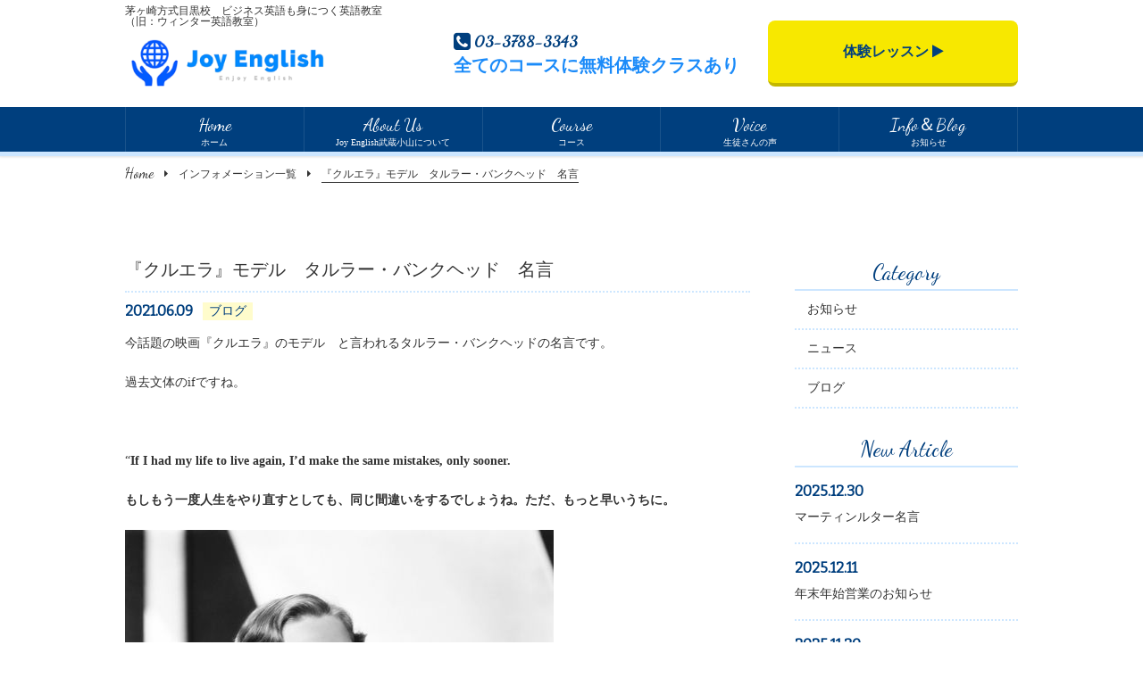

--- FILE ---
content_type: text/html; charset=UTF-8
request_url: https://joyenglish-musashikoyama.com/2021/06/09/%E3%80%8E%E3%82%AF%E3%83%AB%E3%82%A8%E3%83%A9%E3%80%8F%E3%83%A2%E3%83%87%E3%83%AB%E3%80%80%E3%82%BF%E3%83%AB%E3%83%A9%E3%83%BC%E3%83%BB%E3%83%90%E3%83%B3%E3%82%AF%E3%83%98%E3%83%83%E3%83%89%E3%80%80/
body_size: 7684
content:
<!DOCTYPE html>
<html dir="ltr" lang="ja">
<head>
<meta charset="UTF-8">
	<meta name="viewport" content="width=1040">
	<meta name="format-detection" content="telephone=no">


<title>Joy English</title>
<meta name="keywords" content="">
<meta name="description" content="">
<link rel="shortcut icon" href="https://joyenglish-musashikoyama.com/wp-content/themes/029/favicon.ico" type="image/x-icon" />
<link rel="stylesheet" href="https://joyenglish-musashikoyama.com/wp-content/themes/029/style.css" media="all">
<link href="https://fonts.googleapis.com/css?family=Bitter|Dancing+Script" rel="stylesheet">
<link rel="stylesheet" href="https://maxcdn.bootstrapcdn.com/font-awesome/4.7.0/css/font-awesome.min.css">
<!--[if lt IE 9]>
<script src="https://joyenglish-musashikoyama.com/wp-content/themes/029/js/html5.js"></script>
<script src="https://joyenglish-musashikoyama.com/wp-content/themes/029/js/css3-mediaqueries.js"></script>
<![endif]-->
<script src="https://joyenglish-musashikoyama.com/wp-content/themes/029/js/jquery.min.js"></script>
<!-- <script src="https://joyenglish-musashikoyama.com/wp-content/themes/029/js/jquery.arctext.js"></script> -->
<script src="https://joyenglish-musashikoyama.com/wp-content/themes/029/js/slick.min.js"></script>
<script src="https://joyenglish-musashikoyama.com/wp-content/themes/029/js/iscroll.js"></script>
<script src="https://joyenglish-musashikoyama.com/wp-content/themes/029/js/script.js"></script>

		<!-- All in One SEO 4.8.7 - aioseo.com -->
	<meta name="robots" content="max-image-preview:large" />
	<meta name="author" content="joyenglishmusashikoyama"/>
	<link rel="canonical" href="https://joyenglish-musashikoyama.com/2021/06/09/%e3%80%8e%e3%82%af%e3%83%ab%e3%82%a8%e3%83%a9%e3%80%8f%e3%83%a2%e3%83%87%e3%83%ab%e3%80%80%e3%82%bf%e3%83%ab%e3%83%a9%e3%83%bc%e3%83%bb%e3%83%90%e3%83%b3%e3%82%af%e3%83%98%e3%83%83%e3%83%89%e3%80%80/" />
	<meta name="generator" content="All in One SEO (AIOSEO) 4.8.7" />
		<meta property="og:locale" content="ja_JP" />
		<meta property="og:site_name" content="Joy English |" />
		<meta property="og:type" content="article" />
		<meta property="og:title" content="『クルエラ』モデル タルラー・バンクヘッド 名言 | Joy English" />
		<meta property="og:url" content="https://joyenglish-musashikoyama.com/2021/06/09/%e3%80%8e%e3%82%af%e3%83%ab%e3%82%a8%e3%83%a9%e3%80%8f%e3%83%a2%e3%83%87%e3%83%ab%e3%80%80%e3%82%bf%e3%83%ab%e3%83%a9%e3%83%bc%e3%83%bb%e3%83%90%e3%83%b3%e3%82%af%e3%83%98%e3%83%83%e3%83%89%e3%80%80/" />
		<meta property="article:published_time" content="2021-06-08T21:49:22+00:00" />
		<meta property="article:modified_time" content="2021-06-08T21:49:22+00:00" />
		<meta name="twitter:card" content="summary" />
		<meta name="twitter:title" content="『クルエラ』モデル タルラー・バンクヘッド 名言 | Joy English" />
		<script type="application/ld+json" class="aioseo-schema">
			{"@context":"https:\/\/schema.org","@graph":[{"@type":"Article","@id":"https:\/\/joyenglish-musashikoyama.com\/2021\/06\/09\/%e3%80%8e%e3%82%af%e3%83%ab%e3%82%a8%e3%83%a9%e3%80%8f%e3%83%a2%e3%83%87%e3%83%ab%e3%80%80%e3%82%bf%e3%83%ab%e3%83%a9%e3%83%bc%e3%83%bb%e3%83%90%e3%83%b3%e3%82%af%e3%83%98%e3%83%83%e3%83%89%e3%80%80\/#article","name":"\u300e\u30af\u30eb\u30a8\u30e9\u300f\u30e2\u30c7\u30eb \u30bf\u30eb\u30e9\u30fc\u30fb\u30d0\u30f3\u30af\u30d8\u30c3\u30c9 \u540d\u8a00 | Joy English","headline":"\u300e\u30af\u30eb\u30a8\u30e9\u300f\u30e2\u30c7\u30eb\u3000\u30bf\u30eb\u30e9\u30fc\u30fb\u30d0\u30f3\u30af\u30d8\u30c3\u30c9\u3000\u540d\u8a00","author":{"@id":"https:\/\/joyenglish-musashikoyama.com\/author\/joyenglishmusashikoyama\/#author"},"publisher":{"@id":"https:\/\/joyenglish-musashikoyama.com\/#organization"},"image":{"@type":"ImageObject","url":"https:\/\/joyenglish-musashikoyama.com\/wp-content\/uploads\/2021\/06\/4E70AE16-1C61-4B73-9E1C-D81466377465.jpeg","@id":"https:\/\/joyenglish-musashikoyama.com\/2021\/06\/09\/%e3%80%8e%e3%82%af%e3%83%ab%e3%82%a8%e3%83%a9%e3%80%8f%e3%83%a2%e3%83%87%e3%83%ab%e3%80%80%e3%82%bf%e3%83%ab%e3%83%a9%e3%83%bc%e3%83%bb%e3%83%90%e3%83%b3%e3%82%af%e3%83%98%e3%83%83%e3%83%89%e3%80%80\/#articleImage","width":480,"height":601},"datePublished":"2021-06-09T06:49:22+09:00","dateModified":"2021-06-09T06:49:22+09:00","inLanguage":"ja","mainEntityOfPage":{"@id":"https:\/\/joyenglish-musashikoyama.com\/2021\/06\/09\/%e3%80%8e%e3%82%af%e3%83%ab%e3%82%a8%e3%83%a9%e3%80%8f%e3%83%a2%e3%83%87%e3%83%ab%e3%80%80%e3%82%bf%e3%83%ab%e3%83%a9%e3%83%bc%e3%83%bb%e3%83%90%e3%83%b3%e3%82%af%e3%83%98%e3%83%83%e3%83%89%e3%80%80\/#webpage"},"isPartOf":{"@id":"https:\/\/joyenglish-musashikoyama.com\/2021\/06\/09\/%e3%80%8e%e3%82%af%e3%83%ab%e3%82%a8%e3%83%a9%e3%80%8f%e3%83%a2%e3%83%87%e3%83%ab%e3%80%80%e3%82%bf%e3%83%ab%e3%83%a9%e3%83%bc%e3%83%bb%e3%83%90%e3%83%b3%e3%82%af%e3%83%98%e3%83%83%e3%83%89%e3%80%80\/#webpage"},"articleSection":"\u30d6\u30ed\u30b0"},{"@type":"BreadcrumbList","@id":"https:\/\/joyenglish-musashikoyama.com\/2021\/06\/09\/%e3%80%8e%e3%82%af%e3%83%ab%e3%82%a8%e3%83%a9%e3%80%8f%e3%83%a2%e3%83%87%e3%83%ab%e3%80%80%e3%82%bf%e3%83%ab%e3%83%a9%e3%83%bc%e3%83%bb%e3%83%90%e3%83%b3%e3%82%af%e3%83%98%e3%83%83%e3%83%89%e3%80%80\/#breadcrumblist","itemListElement":[{"@type":"ListItem","@id":"https:\/\/joyenglish-musashikoyama.com#listItem","position":1,"name":"\u30db\u30fc\u30e0","item":"https:\/\/joyenglish-musashikoyama.com","nextItem":{"@type":"ListItem","@id":"https:\/\/joyenglish-musashikoyama.com\/category\/blog\/#listItem","name":"\u30d6\u30ed\u30b0"}},{"@type":"ListItem","@id":"https:\/\/joyenglish-musashikoyama.com\/category\/blog\/#listItem","position":2,"name":"\u30d6\u30ed\u30b0","item":"https:\/\/joyenglish-musashikoyama.com\/category\/blog\/","nextItem":{"@type":"ListItem","@id":"https:\/\/joyenglish-musashikoyama.com\/2021\/06\/09\/%e3%80%8e%e3%82%af%e3%83%ab%e3%82%a8%e3%83%a9%e3%80%8f%e3%83%a2%e3%83%87%e3%83%ab%e3%80%80%e3%82%bf%e3%83%ab%e3%83%a9%e3%83%bc%e3%83%bb%e3%83%90%e3%83%b3%e3%82%af%e3%83%98%e3%83%83%e3%83%89%e3%80%80\/#listItem","name":"\u300e\u30af\u30eb\u30a8\u30e9\u300f\u30e2\u30c7\u30eb\u3000\u30bf\u30eb\u30e9\u30fc\u30fb\u30d0\u30f3\u30af\u30d8\u30c3\u30c9\u3000\u540d\u8a00"},"previousItem":{"@type":"ListItem","@id":"https:\/\/joyenglish-musashikoyama.com#listItem","name":"\u30db\u30fc\u30e0"}},{"@type":"ListItem","@id":"https:\/\/joyenglish-musashikoyama.com\/2021\/06\/09\/%e3%80%8e%e3%82%af%e3%83%ab%e3%82%a8%e3%83%a9%e3%80%8f%e3%83%a2%e3%83%87%e3%83%ab%e3%80%80%e3%82%bf%e3%83%ab%e3%83%a9%e3%83%bc%e3%83%bb%e3%83%90%e3%83%b3%e3%82%af%e3%83%98%e3%83%83%e3%83%89%e3%80%80\/#listItem","position":3,"name":"\u300e\u30af\u30eb\u30a8\u30e9\u300f\u30e2\u30c7\u30eb\u3000\u30bf\u30eb\u30e9\u30fc\u30fb\u30d0\u30f3\u30af\u30d8\u30c3\u30c9\u3000\u540d\u8a00","previousItem":{"@type":"ListItem","@id":"https:\/\/joyenglish-musashikoyama.com\/category\/blog\/#listItem","name":"\u30d6\u30ed\u30b0"}}]},{"@type":"Organization","@id":"https:\/\/joyenglish-musashikoyama.com\/#organization","name":"Joy English","url":"https:\/\/joyenglish-musashikoyama.com\/"},{"@type":"Person","@id":"https:\/\/joyenglish-musashikoyama.com\/author\/joyenglishmusashikoyama\/#author","url":"https:\/\/joyenglish-musashikoyama.com\/author\/joyenglishmusashikoyama\/","name":"joyenglishmusashikoyama","image":{"@type":"ImageObject","@id":"https:\/\/joyenglish-musashikoyama.com\/2021\/06\/09\/%e3%80%8e%e3%82%af%e3%83%ab%e3%82%a8%e3%83%a9%e3%80%8f%e3%83%a2%e3%83%87%e3%83%ab%e3%80%80%e3%82%bf%e3%83%ab%e3%83%a9%e3%83%bc%e3%83%bb%e3%83%90%e3%83%b3%e3%82%af%e3%83%98%e3%83%83%e3%83%89%e3%80%80\/#authorImage","url":"https:\/\/secure.gravatar.com\/avatar\/036ceef9dc27bc3a0aceb70c838612b61298f78dd16ccabf561064252d1dfd03?s=96&d=mm&r=g","width":96,"height":96,"caption":"joyenglishmusashikoyama"}},{"@type":"WebPage","@id":"https:\/\/joyenglish-musashikoyama.com\/2021\/06\/09\/%e3%80%8e%e3%82%af%e3%83%ab%e3%82%a8%e3%83%a9%e3%80%8f%e3%83%a2%e3%83%87%e3%83%ab%e3%80%80%e3%82%bf%e3%83%ab%e3%83%a9%e3%83%bc%e3%83%bb%e3%83%90%e3%83%b3%e3%82%af%e3%83%98%e3%83%83%e3%83%89%e3%80%80\/#webpage","url":"https:\/\/joyenglish-musashikoyama.com\/2021\/06\/09\/%e3%80%8e%e3%82%af%e3%83%ab%e3%82%a8%e3%83%a9%e3%80%8f%e3%83%a2%e3%83%87%e3%83%ab%e3%80%80%e3%82%bf%e3%83%ab%e3%83%a9%e3%83%bc%e3%83%bb%e3%83%90%e3%83%b3%e3%82%af%e3%83%98%e3%83%83%e3%83%89%e3%80%80\/","name":"\u300e\u30af\u30eb\u30a8\u30e9\u300f\u30e2\u30c7\u30eb \u30bf\u30eb\u30e9\u30fc\u30fb\u30d0\u30f3\u30af\u30d8\u30c3\u30c9 \u540d\u8a00 | Joy English","inLanguage":"ja","isPartOf":{"@id":"https:\/\/joyenglish-musashikoyama.com\/#website"},"breadcrumb":{"@id":"https:\/\/joyenglish-musashikoyama.com\/2021\/06\/09\/%e3%80%8e%e3%82%af%e3%83%ab%e3%82%a8%e3%83%a9%e3%80%8f%e3%83%a2%e3%83%87%e3%83%ab%e3%80%80%e3%82%bf%e3%83%ab%e3%83%a9%e3%83%bc%e3%83%bb%e3%83%90%e3%83%b3%e3%82%af%e3%83%98%e3%83%83%e3%83%89%e3%80%80\/#breadcrumblist"},"author":{"@id":"https:\/\/joyenglish-musashikoyama.com\/author\/joyenglishmusashikoyama\/#author"},"creator":{"@id":"https:\/\/joyenglish-musashikoyama.com\/author\/joyenglishmusashikoyama\/#author"},"datePublished":"2021-06-09T06:49:22+09:00","dateModified":"2021-06-09T06:49:22+09:00"},{"@type":"WebSite","@id":"https:\/\/joyenglish-musashikoyama.com\/#website","url":"https:\/\/joyenglish-musashikoyama.com\/","name":"Joy English","inLanguage":"ja","publisher":{"@id":"https:\/\/joyenglish-musashikoyama.com\/#organization"}}]}
		</script>
		<!-- All in One SEO -->

<link rel="alternate" title="oEmbed (JSON)" type="application/json+oembed" href="https://joyenglish-musashikoyama.com/wp-json/oembed/1.0/embed?url=https%3A%2F%2Fjoyenglish-musashikoyama.com%2F2021%2F06%2F09%2F%25e3%2580%258e%25e3%2582%25af%25e3%2583%25ab%25e3%2582%25a8%25e3%2583%25a9%25e3%2580%258f%25e3%2583%25a2%25e3%2583%2587%25e3%2583%25ab%25e3%2580%2580%25e3%2582%25bf%25e3%2583%25ab%25e3%2583%25a9%25e3%2583%25bc%25e3%2583%25bb%25e3%2583%2590%25e3%2583%25b3%25e3%2582%25af%25e3%2583%2598%25e3%2583%2583%25e3%2583%2589%25e3%2580%2580%2F" />
<link rel="alternate" title="oEmbed (XML)" type="text/xml+oembed" href="https://joyenglish-musashikoyama.com/wp-json/oembed/1.0/embed?url=https%3A%2F%2Fjoyenglish-musashikoyama.com%2F2021%2F06%2F09%2F%25e3%2580%258e%25e3%2582%25af%25e3%2583%25ab%25e3%2582%25a8%25e3%2583%25a9%25e3%2580%258f%25e3%2583%25a2%25e3%2583%2587%25e3%2583%25ab%25e3%2580%2580%25e3%2582%25bf%25e3%2583%25ab%25e3%2583%25a9%25e3%2583%25bc%25e3%2583%25bb%25e3%2583%2590%25e3%2583%25b3%25e3%2582%25af%25e3%2583%2598%25e3%2583%2583%25e3%2583%2589%25e3%2580%2580%2F&#038;format=xml" />
<style id='wp-img-auto-sizes-contain-inline-css' type='text/css'>
img:is([sizes=auto i],[sizes^="auto," i]){contain-intrinsic-size:3000px 1500px}
/*# sourceURL=wp-img-auto-sizes-contain-inline-css */
</style>
<style id='wp-block-library-inline-css' type='text/css'>
:root{--wp-block-synced-color:#7a00df;--wp-block-synced-color--rgb:122,0,223;--wp-bound-block-color:var(--wp-block-synced-color);--wp-editor-canvas-background:#ddd;--wp-admin-theme-color:#007cba;--wp-admin-theme-color--rgb:0,124,186;--wp-admin-theme-color-darker-10:#006ba1;--wp-admin-theme-color-darker-10--rgb:0,107,160.5;--wp-admin-theme-color-darker-20:#005a87;--wp-admin-theme-color-darker-20--rgb:0,90,135;--wp-admin-border-width-focus:2px}@media (min-resolution:192dpi){:root{--wp-admin-border-width-focus:1.5px}}.wp-element-button{cursor:pointer}:root .has-very-light-gray-background-color{background-color:#eee}:root .has-very-dark-gray-background-color{background-color:#313131}:root .has-very-light-gray-color{color:#eee}:root .has-very-dark-gray-color{color:#313131}:root .has-vivid-green-cyan-to-vivid-cyan-blue-gradient-background{background:linear-gradient(135deg,#00d084,#0693e3)}:root .has-purple-crush-gradient-background{background:linear-gradient(135deg,#34e2e4,#4721fb 50%,#ab1dfe)}:root .has-hazy-dawn-gradient-background{background:linear-gradient(135deg,#faaca8,#dad0ec)}:root .has-subdued-olive-gradient-background{background:linear-gradient(135deg,#fafae1,#67a671)}:root .has-atomic-cream-gradient-background{background:linear-gradient(135deg,#fdd79a,#004a59)}:root .has-nightshade-gradient-background{background:linear-gradient(135deg,#330968,#31cdcf)}:root .has-midnight-gradient-background{background:linear-gradient(135deg,#020381,#2874fc)}:root{--wp--preset--font-size--normal:16px;--wp--preset--font-size--huge:42px}.has-regular-font-size{font-size:1em}.has-larger-font-size{font-size:2.625em}.has-normal-font-size{font-size:var(--wp--preset--font-size--normal)}.has-huge-font-size{font-size:var(--wp--preset--font-size--huge)}.has-text-align-center{text-align:center}.has-text-align-left{text-align:left}.has-text-align-right{text-align:right}.has-fit-text{white-space:nowrap!important}#end-resizable-editor-section{display:none}.aligncenter{clear:both}.items-justified-left{justify-content:flex-start}.items-justified-center{justify-content:center}.items-justified-right{justify-content:flex-end}.items-justified-space-between{justify-content:space-between}.screen-reader-text{border:0;clip-path:inset(50%);height:1px;margin:-1px;overflow:hidden;padding:0;position:absolute;width:1px;word-wrap:normal!important}.screen-reader-text:focus{background-color:#ddd;clip-path:none;color:#444;display:block;font-size:1em;height:auto;left:5px;line-height:normal;padding:15px 23px 14px;text-decoration:none;top:5px;width:auto;z-index:100000}html :where(.has-border-color){border-style:solid}html :where([style*=border-top-color]){border-top-style:solid}html :where([style*=border-right-color]){border-right-style:solid}html :where([style*=border-bottom-color]){border-bottom-style:solid}html :where([style*=border-left-color]){border-left-style:solid}html :where([style*=border-width]){border-style:solid}html :where([style*=border-top-width]){border-top-style:solid}html :where([style*=border-right-width]){border-right-style:solid}html :where([style*=border-bottom-width]){border-bottom-style:solid}html :where([style*=border-left-width]){border-left-style:solid}html :where(img[class*=wp-image-]){height:auto;max-width:100%}:where(figure){margin:0 0 1em}html :where(.is-position-sticky){--wp-admin--admin-bar--position-offset:var(--wp-admin--admin-bar--height,0px)}@media screen and (max-width:600px){html :where(.is-position-sticky){--wp-admin--admin-bar--position-offset:0px}}

/*# sourceURL=wp-block-library-inline-css */
</style><style id='global-styles-inline-css' type='text/css'>
:root{--wp--preset--aspect-ratio--square: 1;--wp--preset--aspect-ratio--4-3: 4/3;--wp--preset--aspect-ratio--3-4: 3/4;--wp--preset--aspect-ratio--3-2: 3/2;--wp--preset--aspect-ratio--2-3: 2/3;--wp--preset--aspect-ratio--16-9: 16/9;--wp--preset--aspect-ratio--9-16: 9/16;--wp--preset--color--black: #000000;--wp--preset--color--cyan-bluish-gray: #abb8c3;--wp--preset--color--white: #ffffff;--wp--preset--color--pale-pink: #f78da7;--wp--preset--color--vivid-red: #cf2e2e;--wp--preset--color--luminous-vivid-orange: #ff6900;--wp--preset--color--luminous-vivid-amber: #fcb900;--wp--preset--color--light-green-cyan: #7bdcb5;--wp--preset--color--vivid-green-cyan: #00d084;--wp--preset--color--pale-cyan-blue: #8ed1fc;--wp--preset--color--vivid-cyan-blue: #0693e3;--wp--preset--color--vivid-purple: #9b51e0;--wp--preset--gradient--vivid-cyan-blue-to-vivid-purple: linear-gradient(135deg,rgb(6,147,227) 0%,rgb(155,81,224) 100%);--wp--preset--gradient--light-green-cyan-to-vivid-green-cyan: linear-gradient(135deg,rgb(122,220,180) 0%,rgb(0,208,130) 100%);--wp--preset--gradient--luminous-vivid-amber-to-luminous-vivid-orange: linear-gradient(135deg,rgb(252,185,0) 0%,rgb(255,105,0) 100%);--wp--preset--gradient--luminous-vivid-orange-to-vivid-red: linear-gradient(135deg,rgb(255,105,0) 0%,rgb(207,46,46) 100%);--wp--preset--gradient--very-light-gray-to-cyan-bluish-gray: linear-gradient(135deg,rgb(238,238,238) 0%,rgb(169,184,195) 100%);--wp--preset--gradient--cool-to-warm-spectrum: linear-gradient(135deg,rgb(74,234,220) 0%,rgb(151,120,209) 20%,rgb(207,42,186) 40%,rgb(238,44,130) 60%,rgb(251,105,98) 80%,rgb(254,248,76) 100%);--wp--preset--gradient--blush-light-purple: linear-gradient(135deg,rgb(255,206,236) 0%,rgb(152,150,240) 100%);--wp--preset--gradient--blush-bordeaux: linear-gradient(135deg,rgb(254,205,165) 0%,rgb(254,45,45) 50%,rgb(107,0,62) 100%);--wp--preset--gradient--luminous-dusk: linear-gradient(135deg,rgb(255,203,112) 0%,rgb(199,81,192) 50%,rgb(65,88,208) 100%);--wp--preset--gradient--pale-ocean: linear-gradient(135deg,rgb(255,245,203) 0%,rgb(182,227,212) 50%,rgb(51,167,181) 100%);--wp--preset--gradient--electric-grass: linear-gradient(135deg,rgb(202,248,128) 0%,rgb(113,206,126) 100%);--wp--preset--gradient--midnight: linear-gradient(135deg,rgb(2,3,129) 0%,rgb(40,116,252) 100%);--wp--preset--font-size--small: 13px;--wp--preset--font-size--medium: 20px;--wp--preset--font-size--large: 36px;--wp--preset--font-size--x-large: 42px;--wp--preset--spacing--20: 0.44rem;--wp--preset--spacing--30: 0.67rem;--wp--preset--spacing--40: 1rem;--wp--preset--spacing--50: 1.5rem;--wp--preset--spacing--60: 2.25rem;--wp--preset--spacing--70: 3.38rem;--wp--preset--spacing--80: 5.06rem;--wp--preset--shadow--natural: 6px 6px 9px rgba(0, 0, 0, 0.2);--wp--preset--shadow--deep: 12px 12px 50px rgba(0, 0, 0, 0.4);--wp--preset--shadow--sharp: 6px 6px 0px rgba(0, 0, 0, 0.2);--wp--preset--shadow--outlined: 6px 6px 0px -3px rgb(255, 255, 255), 6px 6px rgb(0, 0, 0);--wp--preset--shadow--crisp: 6px 6px 0px rgb(0, 0, 0);}:where(.is-layout-flex){gap: 0.5em;}:where(.is-layout-grid){gap: 0.5em;}body .is-layout-flex{display: flex;}.is-layout-flex{flex-wrap: wrap;align-items: center;}.is-layout-flex > :is(*, div){margin: 0;}body .is-layout-grid{display: grid;}.is-layout-grid > :is(*, div){margin: 0;}:where(.wp-block-columns.is-layout-flex){gap: 2em;}:where(.wp-block-columns.is-layout-grid){gap: 2em;}:where(.wp-block-post-template.is-layout-flex){gap: 1.25em;}:where(.wp-block-post-template.is-layout-grid){gap: 1.25em;}.has-black-color{color: var(--wp--preset--color--black) !important;}.has-cyan-bluish-gray-color{color: var(--wp--preset--color--cyan-bluish-gray) !important;}.has-white-color{color: var(--wp--preset--color--white) !important;}.has-pale-pink-color{color: var(--wp--preset--color--pale-pink) !important;}.has-vivid-red-color{color: var(--wp--preset--color--vivid-red) !important;}.has-luminous-vivid-orange-color{color: var(--wp--preset--color--luminous-vivid-orange) !important;}.has-luminous-vivid-amber-color{color: var(--wp--preset--color--luminous-vivid-amber) !important;}.has-light-green-cyan-color{color: var(--wp--preset--color--light-green-cyan) !important;}.has-vivid-green-cyan-color{color: var(--wp--preset--color--vivid-green-cyan) !important;}.has-pale-cyan-blue-color{color: var(--wp--preset--color--pale-cyan-blue) !important;}.has-vivid-cyan-blue-color{color: var(--wp--preset--color--vivid-cyan-blue) !important;}.has-vivid-purple-color{color: var(--wp--preset--color--vivid-purple) !important;}.has-black-background-color{background-color: var(--wp--preset--color--black) !important;}.has-cyan-bluish-gray-background-color{background-color: var(--wp--preset--color--cyan-bluish-gray) !important;}.has-white-background-color{background-color: var(--wp--preset--color--white) !important;}.has-pale-pink-background-color{background-color: var(--wp--preset--color--pale-pink) !important;}.has-vivid-red-background-color{background-color: var(--wp--preset--color--vivid-red) !important;}.has-luminous-vivid-orange-background-color{background-color: var(--wp--preset--color--luminous-vivid-orange) !important;}.has-luminous-vivid-amber-background-color{background-color: var(--wp--preset--color--luminous-vivid-amber) !important;}.has-light-green-cyan-background-color{background-color: var(--wp--preset--color--light-green-cyan) !important;}.has-vivid-green-cyan-background-color{background-color: var(--wp--preset--color--vivid-green-cyan) !important;}.has-pale-cyan-blue-background-color{background-color: var(--wp--preset--color--pale-cyan-blue) !important;}.has-vivid-cyan-blue-background-color{background-color: var(--wp--preset--color--vivid-cyan-blue) !important;}.has-vivid-purple-background-color{background-color: var(--wp--preset--color--vivid-purple) !important;}.has-black-border-color{border-color: var(--wp--preset--color--black) !important;}.has-cyan-bluish-gray-border-color{border-color: var(--wp--preset--color--cyan-bluish-gray) !important;}.has-white-border-color{border-color: var(--wp--preset--color--white) !important;}.has-pale-pink-border-color{border-color: var(--wp--preset--color--pale-pink) !important;}.has-vivid-red-border-color{border-color: var(--wp--preset--color--vivid-red) !important;}.has-luminous-vivid-orange-border-color{border-color: var(--wp--preset--color--luminous-vivid-orange) !important;}.has-luminous-vivid-amber-border-color{border-color: var(--wp--preset--color--luminous-vivid-amber) !important;}.has-light-green-cyan-border-color{border-color: var(--wp--preset--color--light-green-cyan) !important;}.has-vivid-green-cyan-border-color{border-color: var(--wp--preset--color--vivid-green-cyan) !important;}.has-pale-cyan-blue-border-color{border-color: var(--wp--preset--color--pale-cyan-blue) !important;}.has-vivid-cyan-blue-border-color{border-color: var(--wp--preset--color--vivid-cyan-blue) !important;}.has-vivid-purple-border-color{border-color: var(--wp--preset--color--vivid-purple) !important;}.has-vivid-cyan-blue-to-vivid-purple-gradient-background{background: var(--wp--preset--gradient--vivid-cyan-blue-to-vivid-purple) !important;}.has-light-green-cyan-to-vivid-green-cyan-gradient-background{background: var(--wp--preset--gradient--light-green-cyan-to-vivid-green-cyan) !important;}.has-luminous-vivid-amber-to-luminous-vivid-orange-gradient-background{background: var(--wp--preset--gradient--luminous-vivid-amber-to-luminous-vivid-orange) !important;}.has-luminous-vivid-orange-to-vivid-red-gradient-background{background: var(--wp--preset--gradient--luminous-vivid-orange-to-vivid-red) !important;}.has-very-light-gray-to-cyan-bluish-gray-gradient-background{background: var(--wp--preset--gradient--very-light-gray-to-cyan-bluish-gray) !important;}.has-cool-to-warm-spectrum-gradient-background{background: var(--wp--preset--gradient--cool-to-warm-spectrum) !important;}.has-blush-light-purple-gradient-background{background: var(--wp--preset--gradient--blush-light-purple) !important;}.has-blush-bordeaux-gradient-background{background: var(--wp--preset--gradient--blush-bordeaux) !important;}.has-luminous-dusk-gradient-background{background: var(--wp--preset--gradient--luminous-dusk) !important;}.has-pale-ocean-gradient-background{background: var(--wp--preset--gradient--pale-ocean) !important;}.has-electric-grass-gradient-background{background: var(--wp--preset--gradient--electric-grass) !important;}.has-midnight-gradient-background{background: var(--wp--preset--gradient--midnight) !important;}.has-small-font-size{font-size: var(--wp--preset--font-size--small) !important;}.has-medium-font-size{font-size: var(--wp--preset--font-size--medium) !important;}.has-large-font-size{font-size: var(--wp--preset--font-size--large) !important;}.has-x-large-font-size{font-size: var(--wp--preset--font-size--x-large) !important;}
/*# sourceURL=global-styles-inline-css */
</style>

<style id='classic-theme-styles-inline-css' type='text/css'>
/*! This file is auto-generated */
.wp-block-button__link{color:#fff;background-color:#32373c;border-radius:9999px;box-shadow:none;text-decoration:none;padding:calc(.667em + 2px) calc(1.333em + 2px);font-size:1.125em}.wp-block-file__button{background:#32373c;color:#fff;text-decoration:none}
/*# sourceURL=/wp-includes/css/classic-themes.min.css */
</style>
<link rel='stylesheet' id='wp-pagenavi-css' href='https://joyenglish-musashikoyama.com/wp-content/plugins/wp-pagenavi/pagenavi-css.css?ver=2.70' type='text/css' media='all' />
<link rel="https://api.w.org/" href="https://joyenglish-musashikoyama.com/wp-json/" /><link rel="alternate" title="JSON" type="application/json" href="https://joyenglish-musashikoyama.com/wp-json/wp/v2/posts/6378" /><style type="text/css">.recentcomments a{display:inline !important;padding:0 !important;margin:0 !important;}</style></head>
<body>

<header class="">
	<section class="head pc">
		<article class="f_box f_h_end f_center">
			<div class="guide f_box f_column">
				<p class="tel gf f_box f_center"><i class="fa fa-phone-square" aria-hidden="true"></i> 03-3788-3343</p>
				<p style="color:#1B8BF9; font-size:1.4em;"><b>全てのコースに無料体験クラスあり</b></p>
			</div>
			<div class="logo f_box f_center">
				<a href="https://joyenglish-musashikoyama.com/">
				<h1>茅ヶ崎方式目黒校　ビジネス英語も身につく英語教室<br>（旧：ウィンター英語教室）</h1>
				<img src="https://joyenglish-musashikoyama.com/wp-content/themes/029/img/common/logo_header.png" alt="Joy English"/>
				</a>
				<!-- SP用のロゴ 別途あり -->
			</div>
			<div><a href="https://joyenglish-musashikoyama.com/contact/" class="btn main header">
				体験レッスン <i class="fa fa-play" aria-hidden="true"></i>
			</a></div>
		</article>
	</section>
	<section class="navigation ">
		<nav class="menu">
			<ul class="f_box ">
				<li><a href="https://joyenglish-musashikoyama.com/" class=" f_cc f_column"><span class="gf">Home<br></span>ホーム</a></li>
				<li><a href="https://joyenglish-musashikoyama.com/about/" class=" f_cc f_column"><span class="gf">About Us<br></span>Joy English武蔵小山について</a></li>
				<li><a href="https://joyenglish-musashikoyama.com/course/" class=" f_cc f_column"><span class="gf">Course<br></span>コース</a></li>
				<li><a href="https://joyenglish-musashikoyama.com/voice/" class=" f_cc f_column"><span class="gf">Voice<br></span>生徒さんの声</a></li>
				<li><a href="https://joyenglish-musashikoyama.com/blog/" class=" f_cc f_column"><span class="gf">Info＆Blog<br></span>お知らせ</a></li>
			</ul>
		</nav>
	</section>
	<section class="sp navi">
		<nav>
			<div class="f_box f_h_sb f_center">
				<!-- SP header用のロゴ -->
				<h1 id="logo">
					<a href="https://joyenglish-musashikoyama.com/">
						<img src="https://joyenglish-musashikoyama.com/wp-content/themes/029/img/common/logo_sp.png" alt="Joy English"/>
					</a>
				</h1>
				<a href="tel:03-3788-3343" class="tel f_cc"><i class="fa fa-phone" aria-hidden="true"></i></a>
				<a href="https://joyenglish-musashikoyama.com/contact/" class="contact">
<br>体験レッスン
				</a>
			</div>
		</nav>
	</section>
</header>
<main><nav id="bread" class="gf">
	<ol class="f_box f_baseline f_h_start f_wrap">
		<li class="f_box"><a href="https://joyenglish-musashikoyama.com/" class="gf">Home</a></li>
		<li><a href="https://joyenglish-musashikoyama.com/blog/">インフォメーション一覧</a></li>
		<li>『クルエラ』モデル　タルラー・バンクヘッド　名言</li>
	</ol>
</nav>
<section id="post" class="single">
	<article class="f_box f_h_sb f_wrap">
		<div class="col w70 scroll" data-type="up">

			<h2 class="blog">『クルエラ』モデル　タルラー・バンクヘッド　名言</h2>
			<p class="f_box f_center">
				<span class="date gf">2021.06.09</span>&nbsp;<span class="category">ブログ</span>
			</p>
			<div class="content">
						今話題の映画『クルエラ』のモデル　と言われるタルラー・バンクヘッドの名言です。<br />
<br />
過去文体のifですね。<br />
<br />
&nbsp;<br />
<br />
“<strong>If I had my life to live again, I’d make the same mistakes, only sooner.</strong><br />
<br />
<strong>もしもう一度人生をやり直すとしても、同じ間違いをするでしょうね。ただ、もっと早いうちに。</strong><br />
<br />
<img class="alignnone size-full wp-image-6379" src="https://joyenglish-musashikoyama.com/wp-content/uploads/2021/06/4E70AE16-1C61-4B73-9E1C-D81466377465.jpeg" alt="" width="480" height="601" /> <img class="alignnone size-full wp-image-6380" src="https://joyenglish-musashikoyama.com/wp-content/uploads/2021/06/F07D61BD-C41B-432B-A8B2-30A35B019476.jpeg" alt="" width="480" height="658" /> <img class="alignnone size-full wp-image-6381" src="https://joyenglish-musashikoyama.com/wp-content/uploads/2021/06/E71C9EA4-DCCD-445D-9FAA-A81AE3457B7B.jpeg" alt="" width="640" height="641" /><br />
<br />
&nbsp;<br />
<br />
武蔵小山　英語教室　Joy English<br />
<br />
マンツーマン、プライベートレッスン可			</div>

			<div class="single_paging f_box f_h_sb">
							</div>
			<div class="blank"></div>
			<div class="f_box f_h_center">
				<a href="https://joyenglish-musashikoyama.com/blog/" class="btn main blog back"><i class="fa fa-play" aria-hidden="true"></i> インフォメーション一覧へ戻る</a>
			</div>
		</div>
		<div class="side col w25 scroll" data-type="up">
			<div id="category">
				<h3 class="gf">Category</h3>
<ul>


<li><a href="https://joyenglish-musashikoyama.com/category/news/oshirase/">お知らせ</a></li>
<li><a href="https://joyenglish-musashikoyama.com/category/news/">ニュース</a></li>
<li><a href="https://joyenglish-musashikoyama.com/category/blog/">ブログ</a></li>
</ul>			</div>
			<div id="recent">
				<h3 class="gf">New Article</h3>
<ul>
		<li>
		<a href="https://joyenglish-musashikoyama.com/2025/12/30/%e3%83%9e%e3%83%bc%e3%83%86%e3%82%a3%e3%83%b3%e3%83%ab%e3%82%bf%e3%83%bc%e5%90%8d%e8%a8%80/" class="f_box f_h_start f_start">
			<div>
			<p><span  class="date">2025.12.30</span></p>
			<p>マーティンルター名言</p>
			</div>
		</a>
	</li>
		<li>
		<a href="https://joyenglish-musashikoyama.com/2025/12/11/%e5%b9%b4%e6%9c%ab%e5%b9%b4%e5%a7%8b%e5%96%b6%e6%a5%ad%e3%81%ae%e3%81%8a%e7%9f%a5%e3%82%89%e3%81%9b/" class="f_box f_h_start f_start">
			<div>
			<p><span  class="date">2025.12.11</span></p>
			<p>年末年始営業のお知らせ</p>
			</div>
		</a>
	</li>
		<li>
		<a href="https://joyenglish-musashikoyama.com/2025/11/30/%e3%82%a2%e3%83%95%e3%82%bf%e3%83%bc%e3%82%b6%e3%83%8f%e3%83%b3%e3%83%88%e3%80%80%e5%90%8d%e8%a8%80/" class="f_box f_h_start f_start">
			<div>
			<p><span  class="date">2025.11.30</span></p>
			<p>アフターザハント　名言</p>
			</div>
		</a>
	</li>
		</ul>
<p class="tr"><a href="https://joyenglish-musashikoyama.com/blog/">インフォメーション一覧へ &gt;</a></p>			</div>
		</div>
	</article>
</section>
</main>
<a href="#toTop" class="toTop"><img src="https://joyenglish-musashikoyama.com/wp-content/themes/029/img/common/to_top.png"  alt="Joy English"/></a>
<section id="cta">
<article class="cta">
	<h2 class="min col w65  ma">体験レッスンの<br class="sp">お問い合わせ</h2>
	<div class=" col w65 ma f_box f_res">
		<div class=" tel">
			<a href="tel:03-3788-3343">
				<h3 class="gf">
					<i class="fa fa-phone-square" aria-hidden="true"></i> 03-3788-3343
				</h3>
			</a>
		</div>
		<div>
			<a href="https://joyenglish-musashikoyama.com/contact/" class=" btn main cta">体験レッスン <i class="fa fa-play" aria-hidden="true"></i></a>
		</div>
	</div>
</article></section>
<footer>
	<section class="menu np">
		<article>
			<nav class="menu f_box f_h_center f_wrap">
				<div>
					<a href="https://joyenglish-musashikoyama.com/" class="gf"><i class="fa fa-play" aria-hidden="true"></i>Home</a>
				</div>
				<div>
					<a href="https://joyenglish-musashikoyama.com/about/" class="gf"><i class="fa fa-play" aria-hidden="true"></i>About us</a>
				</div>
				<div>
					<a href="https://joyenglish-musashikoyama.com/course/" class="gf"><i class="fa fa-play" aria-hidden="true"></i>Course</a>
				</div>
				<div>
					<a href="https://joyenglish-musashikoyama.com/voice/" class="gf"><i class="fa fa-play" aria-hidden="true"></i>Voice</a>
				</div>
				<div>
					<a href="https://joyenglish-musashikoyama.com/blog/" class="gf"><i class="fa fa-play" aria-hidden="true"></i>Info&Blog</a>
				</div>
			</nav>
		</article>
	</section>
	<section class="np">
		<article class="f_box f_res f_end">
			<div class="tl">
				<h2 class="logo gf"><img src="https://joyenglish-musashikoyama.com/wp-content/themes/029/img/common/logo_footer.png" alt="Joy English"/></h2>
				<div class="social">
					<a href="https://mobile.twitter.com/JMusashikoyama" target="blank" class="f_cc"><i class="fa fa-twitter" aria-hidden="true"></i></a>
				</div>
			</div>
			<div class="social f_box f_h_sb f_end order_top">
			</div>
			<img src="https://joyenglish-musashikoyama.com/wp-content/themes/029/img/relo.jpg" alt="Reloclub" style="max-width:220px;">
		</article>
	<p class="copy">&copy; Joy English（ジョイ イングリッシュ）武蔵小山</p>
	</section>
</footer>
<script type="speculationrules">
{"prefetch":[{"source":"document","where":{"and":[{"href_matches":"/*"},{"not":{"href_matches":["/wp-*.php","/wp-admin/*","/wp-content/uploads/*","/wp-content/*","/wp-content/plugins/*","/wp-content/themes/029/*","/*\\?(.+)"]}},{"not":{"selector_matches":"a[rel~=\"nofollow\"]"}},{"not":{"selector_matches":".no-prefetch, .no-prefetch a"}}]},"eagerness":"conservative"}]}
</script>
</body>
</html>

--- FILE ---
content_type: text/css
request_url: https://joyenglish-musashikoyama.com/wp-content/themes/029/style.css
body_size: 8029
content:
@charset "utf-8";
/*
Theme Name:Joy English
Theme URI: http://wordpress.org/
Description:【022】英会話スクール
Author:Joy English
Version: 1.0
License: GNU General Public License
License URI: license.txt
Tags:school
*/
@import url("css/sanitize.css");
@import url("css/hamburgers.css");
@import url("css/slick.css");
:root {
	font-size:62.5%;
	color:#333333;
	background:#ffffff;
}
* {
	margin:0;
	padding: 0;
	outline:none;
	-webkit-tap-highlight-color: rgba(255,255,255,0.5);
}
html,body{
	font-size: 14px;
	font-size: 1.4rem;
	width: 100%;
	overflow-x:hidden;
}
@media screen and (max-width:767px){
	html,body{
		font-size: 14px;
		font-size: 1.4rem;
	}
}
body {
	font-family: 'メイリオ', 'Meiryo', '游ゴシック体', 'Yu Gothic',  'ヒラギノ角ゴシック Pro', 'Hiragino Kaku Gothic Pro',  'Osaka', 'ＭＳ Ｐゴシック', 'MS PGothic', 'sans-serif';
	line-height: 160%;
}
.min {
	font-family:"Times New Roman", "游明朝", YuMincho, "ヒラギノ明朝 ProN W3", "Hiragino Mincho ProN", "HG明朝E", "ＭＳ Ｐ明朝", "ＭＳ 明朝", serif;
}
.gf {
	letter-spacing:0em;
	font-family: 'Dancing Script', 'cursive',"Times Roman", "Times New Roman", "游明朝", YuMincho, "ヒラギノ明朝 ProN W3","Hiragino Mincho ProN";
}
/*****************************************************************************
common
*****************************************************************************/
.none {
	display:none;
}
a {
	text-decoration: none;
	color:inherit;
	cursor:pointer;
}
figure {
	margin:0;
}
li {
	list-style: none;
}
h1,h2,h3{
	position:relative;
	text-align:center;
	font-weight:normal;
	line-height:150%;
	margin:0;
	word-break:break-all;
}
hr {
	border:none;
	border-top:2px solid #cce6ff;
	margin-bottom:2em;
}
button {
}
address {
	font-style:normal;
	line-height:160%;
	padding:1.5em 0;
	text-align:left;
	margin:0 auto;
}

.col {
	height:auto;
}
.bold {
	font-weight: bold;
}
.tc {
	text-align:center;
}
.tl {
	text-align:left;
}
.tr {
	text-align:right;
}
.ib {
	display:inline-block;
}
.f_cc {
	display:-webkit-box;
	display:-ms-flexbox;
	display: -webkit-flex;
	display:flex;
	-webkit-box-pack: justify;
	-ms-flex-pack: justify;
	-webkit-justify-content: center;
	justify-content: center;
	-webkit-align-items: center;
	-ms-flex-align: center;
	align-items: center;
}
.nowrap {
	white-space:nowrap;
}
.none {
	display:none;
}
.lh100 {
	line-height:100%;
}
.mr1 {
	margin-right:1em;
}
.mr2 {
	margin-right:2em;
}
.mb1 {
	margin-bottom:1em;
}
.mt1 {
	margin-top:1em;
}
.ma {
	margin-left:auto;
	margin-right:auto;
}
.pa1 {
	padding:0 1em 1em 1em;
}
.rad {
	border-radius:0.3em;
}
.z1 {
	z-index:1;
}
span.tri {
	display:block;
	-webkit-transform:scale(0.6) rotate(90deg);
			transform:scale(0.6) rotate(90deg);
}
/*****************************************************************************
button gimic
*****************************************************************************/
.btn {
	position:relative;
	display:block;
	text-align:center;
	-webkit-transition:all 0.1s ease;
	-ms-transition:all 0.1s ease;
			transition:all 0.1s ease;
	color:#003f7e;
}
.btn.kv {
	color:#222222;
	background: #ffffff;
}
.btn.main {
	margin-top:3em;
	padding:1em;
	background-color: #f2f9ff;
	border-bottom: 4px solid #cce6ff;
}
.btn.main.l {
	margin-top:2em;
}

.btn.main:hover, a.btn.main.opp:hover {
}
.btn.main:hover:after, a.btn.main.opp:hover:after {
	color:#ffffff;
}
.btn.top.header {
	background: #222222;
}
.btn.main img {
	width:1.2em;
}
.btn.main.back i{
	-webkit-transform:scaleX(-1);
			transform:scaleX(-1);
}
.btn.main.header, .btn.main.cta {
	font-size:16px;
	font-size:1.6rem;
	width:280px;
	border-radius: 0.5em;
	font-weight:bold;
	color:#003f7e;
	background:#f7e800;
	border-bottom:4px solid #c3b700;
	margin:0;
}
.btn.main.header {
	padding:1.5em 1em;
	min-width:245px;
	margin:0 0 0 2em;
}
.btn.main.contact {
	min-width:100px;
	max-width:300px;
	width:100%;
	margin:0 0.2em;
}
p+a {
	margin-top:2em;
}
.toTop {
	position:fixed;
	width:80px;
	height:80px;
	z-index:99;
	display:none;
	text-align:center;
}
.toTop {
	right:4em;
	bottom:5em;
}
.toTop	img {
	width:inherit;
}
@media screen and (min-width:768px) {
}
@media screen and (max-width:767px){
	.toTop {
		right:1em;
		width:60px;
		height:60px;
	}
	.btn.main  {
		width:100%;
	}
	.btn.main.single {
		width:140px;
	}
	.btn.main.header {
		text-align:left;
		background:none;
		margin:0 0 1.5em 0;
		padding: 1.2em 1em 1em 1.5em;
	}
	.btn.main.cta {
		width:100%;
		border-radius: 0em;
	}
}

/*****************************************************************************
	Header
*****************************************************************************/
header {
	width:100%;
	background:rgba(255,255,255,0.9);
	position:fixed;
	z-index:10;
	box-shadow: 0 4px 4px 1px rgba(10,10,10,0.2);
}
header.home {
}
header h1 {
	line-height:100%;
	margin:0 auto;
}
header h1 {
	white-space:nowrap;
	font-size: 12px;
	font-size: 1.2rem;
	text-align:left;
}
header h1 span{
	font-size: 0.4em;
	line-height:0;
}
.navigation {
	padding:0;
	position:relative;
	z-index:10;
}
@media screen and (max-width:767px) {
	header {
		padding:0;
		width:100%;
		z-index:100;
	}
	header h1 {
		font-size: 10px;
		font-size: 1.0rem;
	}
	header .navi .tel {
		width:60px;
		min-width:60px;
		height:60px;
		right:105px;
		padding:5px;
		position:absolute;
		top:0;
		background:#cce6ff;
		border-bottom: 5px solid #9fc0df;
	}
	header .tel i {
		font-size:24px;
		font-size:2.4rem;
		transform:rotate(10deg);
		color:#003f7e;
	}
	header .navi .contact {
		font-size12px;
		font-size:1.2rem;
		width:105px;
		min-width:105px;
		height:60px;
		position:absolute;
		top:0;
		right:0px;
		text-align:center;
		line-height:130%;
		padding:0.5em 0 0 0;
		color:#003f7e;
		font-weight:bold;
		background: #f7e800;
		border-bottom: 5px solid #c3b700;
	}
	header .toggle {
		width:60px;
		height:60px;
	}
	header section , header section article {
		height:100%;
		padding:0;
	}
	header .sp.navi {
		width:100%;
		position:fixed;
		top:0;
		left:0;
		z-index:100;
		background:#ffffff;
		height:60px;
		padding:0 0 0 0.5em;
		box-shadow:0px 1px 1px 1px rgba(30,30,30,0.2);
	}
	header #logo {
		margin:0;
		padding-top:0.5em;
	}
	header .sp.navi img {
		max-height:50px;
		max-width:150px;
	}
	header .navigation {
		color:#ffffff;
		width:100%;
		position:fixed;
		top:60px;
		left:0;
		z-index:1;
		height:50px;
		webkit-transition: all 0.3s ease;
		    transition: all 0.3s ease;
		background:#003f7e;
		box-shadow:0 3px 0 2px #cce6ff;
	}
}
@media screen and (min-width:768px) {
	header {
		min-width:768px;
	}
	header {
		min-height:40px;
	}
	header.home {
		box-shadow: 0 5px 5px 5px rgba(255,255,255,0.9);
	}
	header .head {
		padding:0;
		height:120px;
		-webkit-transition: all 0.5s ease-in-out;
		transition: all 0.5s ease-in-out;
	}
	header .head.active {
		height:0;
	}
	header .head article {
		height:inherit;
	}
	header .head.active article {
		opacity:0;
		-webkit-transition: all 0.3s ease-in-out;
		transition: all 0.3s ease-in-out;
	}
	header .head .logo {
		position:absolute;
		top:0;
		left:0;
		height:auto;
		z-index:0;
	}
	header .head .logo {
		height:100%;
	}
	header .head .logo img {
		max-height:70px;
		max-width:250px;
		margin:0.5em 0;
	}
	header .guide {
		color:#003f7e;
		position:relative;
		z-index:1;
		line-height:200%;
	}
	header .open {
		font-size: 12px;
		font-size: 1.2rem;
		line-height:140%;
		margin-bottom:0.5em;
	}
	header .tel {
		font-size: 18px;
		font-size: 1.8rem;
		font-weight:bold;
	}
	header .tel i {
		font-size: 22px;
		font-size: 2.2rem;
		padding-right:0.2em;
	}
	header .guide p span {
		display:inline-block;
		font-size:14px;
		padding-left:0.5em;
		font-weight:normal;
		font-family: 'メイリオ', 'Meiryo', '游ゴシック体', 'Yu Gothic',  'ヒラギノ角ゴシック Pro', 'Hiragino Kaku Gothic Pro',  'Osaka', 'ＭＳ Ｐゴシック', 'MS PGothic', 'sans-serif';
		color:#333333;
	}
	header nav .logo {
		display:none;
	}
	header nav .logo {
	}
	header nav {
		max-width:1000px;
		margin:0 auto;
	}
	header .navigation {
		color:#ffffff;
		width:100%;
		position:relative;
		z-index:1;
		height:50px;
		webkit-transition: all 0.3s ease;
		    transition: all 0.3s ease;
		background:#003f7e;
		box-shadow:0 3px 0 2px #cce6ff;
	}
	header .navigation.fixed {
		width:100%;
		position:fixed;
		top:0;
		left:0;
		z-index:100;
		margin:0;
		background:rgba(255,255,255,0.9);
	}
}
/*****************************************************************************
	Navigation / MENU
*****************************************************************************/
nav.menu {
	height:inherit;
	z-index:10;
}
nav.menu a{
	font-size:10px;
	font-size:1.0rem;
	line-height:100%;
	position:relative;
	height:inherit;
	-webkit-box-lines:multiple;
	-webkit-flex-wrap:wrap;
	-ms-flex-wrap:wrap;
	flex-wrap:wrap;
	text-align:center;
}
nav.menu a span {
}
nav.menu > ul {
	height:inherit;
}
nav.menu > ul > li {
	width:calc(100% / 5);
	height:inherit;
	min-width:calc(320px / 5);
}
header nav.menu a:hover, header nav.menu a.active {
	color:#003f7e;
	background:#cce6ff;
}
/* SP Navigation */
@media screen and (max-width:767px){
	nav.menu {
		width:100%;
	}
	nav > h1 {
		padding:0 1em;
		max-width:50%;
	}
	nav > h1 img {
		width:100%;
	}
	nav.menu > div > div > a i, footer nav.menu a i {
		padding-right:0.5em;
	}
	nav.menu a span {
		line-height:150%;
		font-size:1.7em;
	}
	footer nav.menu {
		display:-webkit-box;
		display:-ms-flexbox;
		display: -webkit-flex;
		display:flex;
		-webkit-box-direction:column;
		-webkit-flex-direction:column;
		flex-direction:column;
	}
	header nav.menu.active {
	}
	footer nav.menu a {
		font-size:18px;
		font-size:1.8rem;
		display:block;
		width:100%;
		position:relative;
		padding:1.2em 1em;
		border-bottom:2px dotted #cce6ff;
		text-align:left;
	}
	footer nav.menu > div> a:first-child {
		color:#003f7e;
		padding:0.8em 1em;
		font-size:24px;
		font-size:2.4rem;
		background:#cce6ff;
		border-bottom:1px solid #ffffff;
	}
	footer nav.menu a i {
		font-size:12px;
		font-size:1.2rem;
		padding-right:0.5em;
	}
	footer nav.menu {
		margin-bottom:1em;
	}
	nav.menu > div > div a span {
		display:none;
	}
}
/* PC Navigation */
@media screen and (min-width:768px){
	nav.menu {
		max-width:1000px;
		width:100%;
		height:inherit;
	}
	nav.menu a{
		text-align:center;
		-webkit-transition: all 0.3s ease-in-out;
		transition: all 0.3s ease-in-out;
	}
	nav.menu a span {
		line-height:150%;
		font-size:2.0em;
	}
	nav.menu a i {
	}
	header nav.menu {
		border-left: 1px solid #1a538b;
	}
	header .navigation nav.menu a {
		height:inherit;
		border-right: 1px solid #1a538b;
	}
	
	footer section.menu::after {
		content:"";
		position:absolute;
		left:0;
		top:0;
		width:100%;
		height:3.5em;
		background:#f2f9ff;
		z-index:-1;
	}
	footer nav.menu > div {
		width:calc(100% / 5);
	}
	footer nav.menu a i {
		font-size:12px;
		font-size:1.2rem;
		padding-right:0.5em;
	}
	footer nav.menu a {
		text-align:left;
		display:block;
		width:100%;
		font-size:14px;
		font-size:1.4rem;
		padding:0.5em 0em;
		line-height:100%;
	}
	footer nav.menu > div> a:first-child {
		color:#003f7e;
		font-size:24px;
		font-size:2.4rem;
		background:#f2f9ff;
		margin-bottom:0.5em;
	}
	footer nav.menu {
		width:initial;
		margin:0em 0 1em 0;
	}
	footer nav a {
		padding:0.2em 2.7em;
	}
	footer nav a:not(:last-child) {
	}
	footer nav.menu a:hover {
		background:#f2f9ff;
	}
}
/*****************************************************************************
	Key Visual
*****************************************************************************/
#kv.index {
	padding:0;
	position: relative;
	max-width: 100%;
	max-height:320px;
	margin-bottom:1em;
}
.slick-slide {
	height:100%;
	opacity:0.3;
}
.slick-slide picture img, .slick-slide picture sourse{
	height:320px;
}
.slick-active {
	opacity:1;
}
.slick-dots {
	margin-top:-2em;
}
.slick-dots li button:before {
	background:#ffffff;
}
.slick-dots li.slick-active button:before {
	background:#cfa972;
}
@media screen and (max-width:767px){
	#kv.index {
		max-height:500px;
		margin:0;
	}
	#kv.index figure {
		margin:0;
	}
	.slick-slide picture img, .slick-slide picture sourse{
		height:auto;
	}
}
@media screen and (min-width:768px){
}
/*****************************************************************************
icon
*****************************************************************************/
.social {
	width:80px;
}
.social a, .nav.menu section .social a{
	font-size:18px;
	font-size:1.8rem;
	width:36px;
	height:36px;
}
.social a:nth-child(1) {
	color:#ffffff;
	background:#4f79bc;
}
.social a:nth-child(2) {
	color:#ffffff;
	background:#73cbef;
}
.social a:nth-child(3) {
	color:#ffffff;
	background:#666968;
}
header .social {
	position:relative;
	z-index:1;
}
.social img {
	max-width:2.5em;
}
@media screen and (max-width:767px) {
.social {
	width:100%;
}
.social a {
	margin: 0 auto;
}
}
/*****************************************************************************
	Map
*****************************************************************************/
.gmap {
	position:relative;
	width: 100%;
	height: 300px;
	z-index:0;
}
.gmap.index {
	margin:3em 0;
}
.gmap+a {
	display:block;
	padding:1em 2em;
	text-align:center;
	font-size:12px;
	font-size:1.2rem;
	margin:0 auto;
}
/*****************************************************************************
	Section / Article
*****************************************************************************/
section {
	width:100%;
	position:relative;
}
section.np {
	padding:0;
}
section.nptop {
	padding-top:0;
}
section.npbtm {
	padding-bottom:0;
}
section > article {
	position:relative;
	max-width:1000px;
	margin:0 auto;
}
main{
	padding-top:170px;
}
section.list > article {
	padding-bottom:5em;
}
@media screen and (max-width:767px){
	main{
		padding-top:110px;
	}
	section {
		padding:3em 0;
	}
	section > article {
		width:100% !important;
		padding:0 1.2em;
	}
	section.nptop > article{
		padding-top:2em;
	}
	footer > section > article {
		padding:0;
	}
}
@media screen and (min-width:768px){
	section {
		padding:5em 0;
	}
}
/*****************************************************************************
	background
*****************************************************************************/

h2.lead.a {
	background:url(./img/index/bg_lead_a.jpg) center center /auto no-repeat;
}
/*****************************************************************************
	Title Decoration
*****************************************************************************/
h2 {
	font-size:45px;
	font-size:4.5rem;
}
h2.title, h2.title+hr+p {
	text-align:center;
	color:#003f7e;
}
h2.title+hr {
	border-top:3px solid #f7e800;
	margin:3em auto 1.5em auto;
	width:5%;
}
h2.title+hr+p {
	font-size:28px;
	font-size:2.8rem;
	font-weight:bold;
	line-height:120%;
}
h2.title.faq {
	font-size:50px;
	font-size:5.0rem;
}
h2.title.faq+hr {
	margin:1em auto 1.5em auto;
}
h3.title {
	font-size:16px;
	font-size:1.6rem;
	font-weight:bold;
	text-align:left;
	color:#003f7e;
	margin-bottom:1em;
}
h3.title.border {
	border-bottom:2px dotted #cee7ff;
	padding-bottom:1em;
}
h3.title.lead.border {
	text-align:center;
	min-height:5em;
	padding:1em 0.5em 0.5em 0.5em;
}
h3.title.course {
	margin-bottom:0em;
}
h3.title span {
	font-size:0.7em;
}
h3.blog {
	margin:0.5em 0 0.5em 0.5em;
}
@media screen and (max-width:767px){
	h2.title+hr {
		width:20%;
		margin:0.5em auto 1.5em auto;
	}
	h2.title+hr+p {
		font-size:20px;
		font-size:2.0rem;
	}
	h3.title.course {
		font-size:15px;
		font-size:1.5rem;
	}
}
@media screen and (min-width:768px){
}
/*****************************************************************************
	figure
*****************************************************************************/
figure {
	position:relative;
	overflow:hidden;
	text-align:center;
}
figure img {
	max-width:100%;
	height:auto;
}

figure.border {
	border:2px solid #003f7e;
}

figure.lead {
	margin:0 0.5em 0.5em 0.5em;
}
figure.lesson+div {
	padding:0 1em 2em 1em;
}
figure.course {
	width:100px;
	min-width:100px;
	height:100px;
	min-height:100px;
	margin-right:1em;
	border:1px solid #cce6ff;
}


figure.blog {
	min-width:75px;
	min-height:75px;
	max-width:310px;
	max-height:200px;
	padding:0;
	margin:0 0 1em 0;
}
figure.blog.index {
	width:75px;
	height:75px;
	min-width:75px;
	min-height:75px;
	padding:0;
	margin:0 1em 0 0;
}

@media screen and (max-width:767px){
	figure {
		width:100%;
	}
	figure img{
		width:100%;
		height:auto;
	}
	figure.index {
		padding :1em 0;
	}
	figure {
		margin-bottom:1em;
	}
	figure.lead {
		margin:0 1em 1em 1em;
		width:initial;
		overflow:hidden;
		padding:0;
	}
	figure.lead .zoom {
		overflow:hidden;
	}
	.lesson figure {
		margin:0;
	}
	figure.lesson {
		padding:0 1em 1em 1em;
	}
	figure.blog {
		width:115px;
		height:75px;
		min-width:115px;
		min-height:75px;
		padding:0;
		margin:0 1em 0 0;
	}
}

@media screen and (min-width:768px){
	figure.lesson {
		margin-bottom:2em;
	}
}
/* Image Fill Gray */
figure:after , picture:after{
	/* use copy
	content:"";
	*/
	position:absolute;
	z-index:1;
	left:0;
	top:0;
	width:100%;
	height:100%;
	background:#9a9a9a;
	border:1px solid #bababa;
}
/*****************************************************************************
	index
*****************************************************************************/
div.course {
	background:#fffcd9;
	border:1px solid #003f7e;
	padding:0.5em 2em 0.5em 0.5em;
	margin-bottom:2em;
}
div.course a {
	color:#003f7e;
	font-weight:bold;
}
div.course i {
	color:#f7e800;
}

@media screen and (max-width:767px){
}
p > .date {
	color:#003f7e;
	font-family: 'Bitter', 'serif','游ゴシック体', 'Yu Gothic', 'メイリオ', 'Meiryo',  'ヒラギノ角ゴシック Pro', 'Hiragino Kaku Gothic Pro',  'Osaka', 'ＭＳ Ｐゴシック', 'MS PGothic';
	font-size:16px;
	font-size:1.6rem;
	font-weight:bold;
	padding:0;
	line-height:100%;
	padding:0.2em 0;
}
p > .category {
	color:#003f7e;
	line-height:100%;
	margin-left:0.5em;
	background:#fffccc;
	padding:0.2em 0.5em 0.2em 0.5em;
}
/*****************************************************************************
	Under
*****************************************************************************/

@media screen and (max-width:767px){

}
@media screen and (min-width:768px){

}
/******************************************************************************
	CTA
******************************************************************************/
#cta {
	padding:2em 0;
	background:#003f7d;
	color:#ffffff;
}
.cta > div {
	width:50%;
}
.cta > div > a {
	font-size:14px;
	font-size:1.4rem;
	padding:1.5em 0;
	position:relative;
	width:100%;
	height:100%;
	text-align:center;
}
.cta .tel {
	background:none;
}
.cta h2 {
	font-size:30px;
	font-size:3.0rem;
	line-height:100%;
	color:#f7e800;
	padding-bottom:0.5em;
	margin-bottom:1em;
	border-bottom:1px solid #f7e800;
}
.cta h3 {
	text-align:left;
	font-size:30px;
	font-size:3.0rem;
	line-height:100%;
}
.cta a span{
	line-height:100%;
	font-size:0.8em;
}
.cta .tel h3 {
}
.cta .web {
}
.cta h3.gf {
	line-height:80%;
}
.cta .web > a > div > span {
	display:block;
	margin:0 0 0.5em 0;
}
.cta .web a:after {
	content:"";
	position:absolute;
	color:#ffffff;
	right:0;
	top:35%;
	width:1em;
	height:100%;
	font-weight:bold;
	z-index:1;
}
.cta .tel img {
	width:0.6em;
}
@media screen and (max-width:767px){
	.cta {
		font-size:14px;
		font-size:1.4rem;
	}
	.cta > div > a {
		padding:0.5em 0;
	}
	.cta div {
		text-align:center;
		width:100%;
	}
	.cta h3 {
		text-align:center;
		margin:0em 0 1em 0;
	}
	.cta h3 span {
		font-size:14px;
		font-size:1.4rem;
	}
	.cta .web a:after {
		display:none;
	}
	
}
@media screen and (min-width:768px){
	.cta > div > a {
		max-width:500px;
	}
}
/*****************************************************************************
	footer
*****************************************************************************/
footer {
}
footer .logo img {
	max-height: 100px;
	max-width: 250px;
}
p.copy {
	background:#e1e1e1;
	padding:1.5em 0;
	text-align:center;
	font-size:12px;
	font-size:1.2rem;
	margin-top:3em;
}
@media screen and (max-width:767px){
	footer h2 {
	}
	footer address {
		padding-bottom:3em;
	}
	footer article {
		display:-webkit-box;
		display:-ms-flexbox;
		display: -webkit-flex;
		display:flex;
	}
	footer article > * {
		width:100%;
	}
	footer h1 {
		max-width:100%;
	}
	footer .logo img {
		max-width: 100%;
	}
	p.copy {
		margin-top:1em;
	}
	footer .social {
		margin:0.5em 0 1em 0;
	}
}
@media screen and (min-width:768px){
	footer address {
		margin:0 auto;
	}
}
/******************************************************************************
	Post
******************************************************************************/
#post {
}
#post ul {
	margin-bottom:2em;
}
#post ul.blog a {
	width:300px;
}
#post ul.blog li {
}

#post ul.blog a {
	padding:1em 1em 0em 0em;
	width:100%;
	border-bottom:2px dotted #cee7ff;
}
#post ul.blog.index a {
	width:100%;
	display:-webkit-box;
	display:-ms-flexbox;
	display: -webkit-flex;
	display:flex;
	margin-bottom:0em;
	border-bottom:1px solid #cccccc;
}
#post ul.blog a:hover {
	background:#f5f8ff;
}
#post h3.tl {
	font-size:14px;
	font-size:1.4rem;
	height:3.5em;
	padding:0.5em 0.5em 0.5em 0;
	color:#333333;
	overflow:hidden;
}
#post ul.blog.index h3.tl {
	overflow:hidden;
}

#post .list a {
    max-width: 500px;
    height: auto;
}
#post .new {
	position:absolute;
	z-index:1;
}
@media screen and (min-width: 768px) {
	#post ul.blog a {
	}
	#post ul.list a:not(:nth-of-type(2n)) {
	    margin-right: 0.9em;
	}
}
@media screen and (max-width: 767px) {
	#post ul.blog a {
		width:100%;
		display:-webkit-box;
		display:-ms-flexbox;
		display: -webkit-flex;
		display:flex;
	}
	#post ul.list a {
	    width: 100%;
	    height: auto;
	}
}
/* #post .side */
#post .side > div {
	margin-bottom:2em;
}
#post .side h3 {
	font-size:24px;
	font-size:2.4rem;
	text-align:center;
	letter-spacing:0;
	border-bottom: 2px solid #cce6ff;
	color:#003f7e;
}
#post .side li a:hover {
	background:#f5f8ff;
}
#post .side li a {
	padding:1em;
}
#post .side li{
	position:relative;
	font-size:14px;
	font-size:1.4rem;
	line-height:100%;
	border-bottom: 2px dotted #cce6ff;
}
/* Category */
#category li a {
	display:block;
}
/* Recent */
#post .side #recent li a {
	padding:1em 0;
}
#recent p {
	line-height:200%;
}
#recent figure {
	text-align:center;
	min-width:85px;
	width:85px;
	min-height:85px;
	height:85px;
	margin:0 1em 0 0;
	overflow:hidden;
}
/* Archive */
#post .side #archive li a {
	display:block;
	padding:1em 0 1em 1.2em;
}
#post .side #archive li:before {
	color:#cfa972;
	position:absolute;
	top:0;
	left:0;
	height:100%;
	width:1em;
	line-height:300%;
}
/* Search */
#post #search .s {
	display: block;
	padding: 0.5em 0.5em 0.5em 1em;
	border: 1px solid #cccccc;
	width: 100%;
	z-index: 1;
	background: url(./img/icon/search.png) right top  / auto 100%  no-repeat;
	margin-top: 1em;
}
#post #search .searchsubmit {
	display: none;
}
/******************************************************************************
	Post:Single
******************************************************************************/
#post .content {
	font-size:14px;
	font-size:1.4rem;
	padding-top: 1em;
	min-height:300px;
}
#post .content img {
	max-width:100%;
	height:auto;
}
#post.single h2 {
	font-size:20px;
	font-size:2.0rem;
	line-height:140%;
	border-bottom: 2px dotted #cee7ff;
	margin-bottom:0.5em;
	padding-bottom:0.5em;
	color:#333333;
	text-align:left;
}
/************************************************************************************
	single paging
************************************************************************************/
.single_paging {
	width:100%;
	border:0px solid #b09d7c;
	margin:20px 0 20px 0;
	padding:0;
	font-size:12px;
	font-size:1.2rem;
}
.single_paging > a {
	width:50%;
	padding:0em;
	border: 1px solid #b09d7c;
	margin-bottom:1em;
}
.single_paging > a:hover {
	background: #f3f1e9;
}
.single_paging figure {
	text-align:center;
	min-width:100px;
	width:100px;
	height:100px !important;
	margin:1em;
	border-radius:100px;
	overflow:hidden;
}
.single_paging .page-numbers.current {
	background-color:#e7f3e9;
}
@media screen and (max-width:767px){
	.single_paging > a {
		width:100%;
	}
}
/******************************************************************************
	Pager
******************************************************************************/
#pager .pages {
	display:none;
}
#pager .wp-pagenavi {
	display:-webkit-box;
	display:-ms-flexbox;
	display:-webkit-flex;
	display:flex;
	-webkit-box-lines:multiple;
	-webkit-flex-wrap:wrap;
	-ms-flex-wrap:wrap;
	flex-wrap:wrap;
}
#pager .wp-pagenavi * {
	padding:0;
	min-width:2.9em;
	height:2.9em;
	margin:0 1px;
	text-align:center;
	border:1px solid #003f7e;
	color:#003f7e;
	line-height:3em;
	font-size:14px;
	font-size:1.4rem;
}
#pager .current, .wp-pagenavi > *:hover, #pager .wp-pagenavi a:hover {
	border:1px solid #003f7e;
	color:#003f7e;
	background:#cce6ff;
}
.wp-pagenavi .page {
}
.wp-pagenavi .current {
}
.wp-pagenavi .previouspostslink {
	border:none;
	margin-right:40px;
}
.wp-pagenavi .nextpostslink {
	border:none;
	margin-left:40px;
}
#pager .wp-pagenavi a {
	display: block;
	line-height:140%;
	padding: 0.8em;
	text-align: center;
	background:#ffffff;
	margin-bottom:0.2em;
}
/*****************************************************************************
	ul / dl
*****************************************************************************/

dl.staff dt, dl.course dt, dl.faq dt{
	font-size:28px;
	font-size:2.8rem;
	font-weight:bold;
	padding-bottom:0.5em;
	margin-bottom:0.5em;
	color:#003f7e;
	border-bottom:2px dotted #cee7ff;
}
dl.course dt, dl.faq dt{
	font-size:18px;
	font-size:1.8rem;
	padding-bottom:0.3em;
	margin-bottom:0.8em;
}
dl.faq dt {
	margin-top:1.5em;
	padding-bottom:1em;
}
dl.staff > dd.name, dl.course > dd.name , dl.faq > dd.name {
	font-size:20px;
	font-size:2.0rem;
	margin-bottom:1.5em;
	font-weight:bold;
}
dl.staff > dd.name span {
	font-size:0.8em;
}
dl.staff > dd, dl.course > dd, dl.faq > dd {
	margin-bottom:2em;
}
dl.faq p {
	font-size:28px;
	font-size:2.8rem;
	margin-right:0.2em;
	line-height:50%;
	font-weight:bold;
	color:#003f7e;
}
dl.faq p.q {
	color:#f7e800;
}

@media screen and (max-width:767px){
}
@media screen and (min-width:768px){
}
/************************************************************************************
	bread
************************************************************************************/
nav#bread {
	width:100%;
	overflow:hidden;
	font-size:12px;
	font-size:1.2rem;
	line-height:120%;
	z-index:2;
	bottom:0;
}
nav#bread ol{
	width:1000px;
	margin:0 auto;
	padding:1em 0;
}
nav#bread ol li {
	padding-top:0px;
	/*white-space:nowrap;*/
	min-height: 0;
	margin:0;
	display: inline-block;
	font: normal normal normal 14px/1 FontAwesome;
	font-size: inherit;
	text-rendering: auto;
	-webkit-font-smoothing: antialiased;
	-moz-osx-font-smoothing: grayscale;
	line-height: 1.5;
}
nav#bread ol li a.gf {
	font-size:16px;
	font-size:1.6rem;
}
nav#bread ol li:after {
	content: "\f0da";
	padding-left:1em;
	padding-right:1em;
}
nav#bread ol li:first-child:before {
	content:"";
}
nav#bread ol li:nth-of-type(1):before {
	content:"";
}
nav#bread ol li:last-child {
	border-bottom:1px solid #333333;
}
nav#bread ol li:last-child:after {
	content:"";
	padding:0;
}
@media screen and (min-width:768px){
	nav#bread ol li:first-child{
	}
}
@media screen and (max-width:767px){
	nav#bread ol{
		width:100%;
		margin:0 auto;
		padding:0.5em 1em;
	}
}
/************************************************************************************
 contact
************************************************************************************/
#contact{
	font-size: 14px;
	font-size: 1.4rem;
}
#contact dl {
	margin:0 auto;
}
#contact dt {
	width:100%;
	padding: 0.5em 0;
	margin-right:2em;
}
#contact dt span, #contact li .label span {
	font-size: 12px;
	font-size: 1.2rem;
	background:#f7e800;
	padding:0.3em 1em;
	margin-right:0.5em;
	line-height:140%;
	height:2em;
}
#contact li p {
	margin-left:0.5em;
	line-height:120%;
	font-size: 12px;
	font-size: 1.2rem;
}
#contact dt span.nn, #contact li .label span.nn {
	background:#ededed;
	color:#666666;
}
.mw_wp_form_confirm li span {
	display:none;
}
#contact dt p {
	font-size: 12px;
	font-size: 1.2rem;
	color:#f79783;
}
#contact dd {
	width:100%;
	margin-bottom:1em;
}
#contact li .label {
	margin-bottom:0.5em;
}
#contact .memo {
	width: 100%;
	font-weight: bold;
	padding: 0 0 1em 0;
}
#contact  input[type="text"],
#contact  input[type="email"],
#contact  textarea {
	font-size: 14px;
	font-size: 1.4rem;
	width:100%;
	padding: 0.5em 1em;
	resize:none;
	border:1px solid #cccccc;
	background:rgba(255,255,255,0.8);
	font-family: sans-serif;
}
#contact  textarea {
	height:200px;
}
#contact  input:focus,
#contact  textarea:focus {
	content:"";
	border:1px solid #666666;
}
#contact  input[type="submit"] {
	cursor:pointer;
	border: none;
	border-bottom: 4px solid #cce6ff;
}
#contact p {
	text-align:left;
	line-height: 170%;
}
@media screen and (max-width:767px) {
	#contact p {
		text-align:left;
	}
}
@media screen and (min-width:768px) {
	#contact p {
		text-align:center;
	}
}

#contact .confirm, .sending, .backform {
	cursor: pointer;
	color: #fff;
	font-weight: bold;
	font-size: 14px;
	font-size: 1.4rem;
	width: 200px;
	height: 45px;
	margin-top: 5px;
	background: #888;
}
.mw_wp_form_confirm .send, #contact li p {
	display:none;
}

p.message {
	display:none;
}
.mw_wp_form_input p.message:nth-child(1) {
	display:block;
}
.mw_wp_form_confirm p.message:nth-child(2) {
	display:block;
}

/*****************************************************************************
	Flex Box
*****************************************************************************/
/***********
horizon
************/
.f_box {
	display:-webkit-box;
	display:-ms-flexbox;
	display: -webkit-flex;
	display:flex;
}
.f_item {
    -webkit-flex:1 0 auto;
    -ms-flex:1 0 auto;
    flex:1 0 auto;
}
.f_h_start {
	-webkit-box-pack: justify;
	-ms-flex-pack: justify;
	-webkit-justify-content: flex-start;
	justify-content: flex-start;
}
.f_h_center {
	-webkit-box-pack: justify;
	-ms-flex-pack: justify;
	-webkit-justify-content: center;
	justify-content: center;
}
.f_h_end {
	-webkit-box-pack: justify;
	-ms-flex-pack: justify;
	-webkit-justify-content: flex-end;
	justify-content: flex-end;
}
.f_h_sb {
	-webkit-box-pack: justify;
	-ms-flex-pack: justify;
	-webkit-justify-content: space-between;
	justify-content: space-between;
}
.f_h_sa {
	-webkit-box-pack: justify;
	-ms-flex-pack: justify;
	-webkit-justify-content: space-around;
	justify-content: space-around;
}
.f_wrap {
	-webkit-box-lines:multiple;
	-webkit-flex-wrap:wrap;
	-ms-flex-wrap:wrap;
	flex-wrap:wrap;
}
/***********
vertical
************/
.f_column {
	-webkit-box-direction:column;
	-webkit-flex-direction:column;
	flex-direction:column;
}
.f_start {
	-webkit-align-items: flex-start;
	-ms-flex-align: start;
	align-items: flex-start;
}
.f_end {
	-webkit-align-items: flex-end;
	-ms-flex-align: end;
	align-items: flex-end;
}
.f_center {
	-webkit-align-items: center;
	-ms-flex-align: center;
	align-items: center;
}
.f_baseline {
	-webkit-align-items: baseline;
	-ms-flex-align: baseline;
	align-items: baseline;
}
.f_stretch {
	-webkit-align-items: stretch;
	-ms-flex-align: stretch;
	align-items: stretch;
}
/*****************************************************************************
	Gimic with jQuery
*****************************************************************************/
.trans {
	-webkit-transition:all 0.3s ease;
			transition:all 0.3s ease;
}
.zoom {
	-webkit-transition:all 0.3s ease;
			transition:all 0.3s ease;
}
.zoom:hover {
    -webkit-transform: scale3d(1.1,1.1,1);
    transform: scale3d(1.1,1.1,1);
}
/*  Scrolling Appear */
.scroll[data-type="up"] {
	-webkit-transition:all 1s ease;
			transition:all 1s ease;
	-webkit-transform: translate3d(0, 100px, 0);
	transform: translate3d(0, 100px, 0);
	opacity:0.01;
}
.scroll[data-type="up"].active, .scroll[data-type="down"].active, .scroll[data-type="left"].active, .scroll[data-type="right"].active  {
	-webkit-transform: translate3d(0, 0, 0);
	transform: translate3d(0, 0, 0);
	opacity:1;
}
/*****************************************************************************
	common media
*****************************************************************************/
@media screen and (max-width:767px){
	/* for Mobile */
	.f_res {
		-webkit-box-pack: justify;
		-ms-flex-pack: justify;
		-webkit-justify-content: center;
		justify-content: center;
		-webkit-box-lines:multiple;
		-webkit-flex-wrap:wrap;
		-ms-flex-wrap:wrap;
		flex-wrap:wrap;
	}
	.col {
		width:100%;
	}
	div.blank {
		height:25px;
	}
	div.blankx2 {
		height:50px;
	}
	.pc {
		display:none;
	}
	.order_top {
		-webkit-order:-1;
		-ms-order:-1;
		order:-1;
	}
	.order_1 {
		-webkit-order:1;
		-ms-order:1;
		order:1;
	}
	address {
	}
}
@media screen and (min-width:768px){
	/* for Tablet and PC */
	.f_res {
		-webkit-align-items: flex-start;
		-ms-flex-align: start;
		align-items: flex-start;
		-webkit-box-pack: justify;
		-ms-flex-pack: justify;
		-webkit-justify-content: space-between;
		justify-content: space-between;
	}
	div.blank {
		height:50px;
	}
	div.blankx2 {
		height:100px;
	}
	div.blankx3 {
		height:150px;
	}
	.sp {
		display:none;
	}
	.w10 {
		width:-webkit-calc(10%);
		width:calc(10%);
		min-width:calc(10%);
	}
	.w15 {
		width:-webkit-calc(15%);
		width:calc(15%);
		min-width:calc(15%);
	}
	.w20 {
		width:-webkit-calc(20%);
		width:calc(20%);
		min-width:calc(20%);
	}
	.w20s {
		width:-webkit-calc(20% - 1em);
		width:calc(20% - 1em);
		min-width:calc(20% - 1em);
	}
	.w20l {
		width:-webkit-calc(20% + 1em);
		width:calc(20% + 1em);
		min-width:calc(20% + 1em);
	}
	.w25 {
		width:-webkit-calc(25%);
		width:calc(25%);
		min-width:calc(25%);
	}
	.w25s {
		width:-webkit-calc(25% - 1em);
		width:calc(25% - 1em);
	}
	.w33{
		width:-webkit-calc(100% / 3);
		width:calc(100% / 3);
	}
	.w33s{
		width:-webkit-calc(100% / 3 - 0.5em);
		width:calc(100% / 3 - 0.5em);
	}
	.w30 {
		width:-webkit-calc(30%);
		width:calc(30%);
		min-width:calc(30%);
	}
	.w30s {
		width:-webkit-calc(30% - 1em);
		width:calc(30% - 1em);
		min-width:-webkit-calc(30% - 1em);
		min-width:calc(30% - 1em);
	}
	.w30l {
		width:-webkit-calc(30% + 1em);
		width:calc(30% + 1em);
	}
	.w35 {
		width:-webkit-calc(35%);
		width:calc(35%);
		min-width:calc(35%);
	}
	.w40 {
		width:-webkit-calc(40%);
		width:calc(40%);
		min-width:calc(40%);
	}
	.w40s {
		width:-webkit-calc(40% - 1em);
		width:calc(40% - 1em);
		min-width:calc(40% - 1em);
	}
	.w45 {
		width:-webkit-calc(45%);
		width:calc(45%);
		min-width:calc(45%);
	}
	.w45s {
		width:-webkit-calc(45% - 1em);
		width:calc(45% - 1em);
		min-width:calc(45% - 1em);
	}
	.w45s {
		width:-webkit-calc(45% - 1em);
		width:calc(45% - 1em);
		min-width:calc(45% - 1em);
	}
	.w45l {
		width:-webkit-calc(45% + 1em);
		width:calc(45% + 1em);
		min-width:calc(45% + 1em);
	}
	.w60 {
		width:-webkit-calc(60%);
		width:calc(60%);
		min-width:calc(60%);
	}
	.w60s {
		width:-webkit-calc(60% - 1em);
		width:calc(60% - 1em);
	}
	.w66 {
		width:-webkit-calc(66%);
		width:calc(66%);
	}
	.w50s {
		width:-webkit-calc(50% - 1em);
		width:calc(50% - 1em);
	}
	.w50 {
		width:-webkit-calc(50%);
		width:calc(50%);
		min-width:calc(50%);
	}
	.w50l {
		width:-webkit-calc(50% + 1em);
		width:calc(50% + 1em);
	}
	.w55 {
		width:-webkit-calc(55%);
		width:calc(55%);
		min-width:calc(55%);
	}
	.w55s {
		width:-webkit-calc(55% - 1em);
		width:calc(55% - 1em);
		min-width:calc(55% - 1em);
	}
	.w65 {
		width:65%;
		min-width:65%;
	}
	.w65s {
		width:-webkit-calc(65% - 1em);
		width:calc(65% - 1em);
		min-width:calc(65% - 1em);
	}
	.w75 {
		width:-webkit-calc(75%);
		width:calc(75%);
	}
	.w75s {
		width:-webkit-calc(75% - 1em);
		width:calc(75% - 1em);
	}
	.w70 {
		width:-webkit-calc(70%);
		width:calc(70%);
	}
	.w70s {
		width:-webkit-calc(70% - 1em);
		width:calc(70% - 1em);
	}
	.w70l {
		width:-webkit-calc(70% + 1em);
		width:calc(70% + 1em);
	}
	.w80 {
		width:-webkit-calc(80%);
		width:calc(80%);
	}
	.w80s {
		width:-webkit-calc(80% - 1em);
		width:calc(80% - 1em);
	}
	.w80l {
		width:-webkit-calc(80% + 1em);
		width:calc(80% + 1em);
	}
	.w90 {
		width:90%;
	}
	.w95 {
		width:95%;
	}
}
#kv.index picture div{
	position:absolute;
	width:100%;
	max-height:800px;
	height:100%;
	z-index:5;
}
#kv.index h2 {
	width:100%;
	max-width:1000px;
	color:#ffffff;
	text-align:center;
	margin:0 auto;
	font-size:20px;
	font-size:2.0rem;
	letter-spacing:0.2em;
	line-height:200%;
}
@media screen and (max-width:768px){
	#kv.index h2 {
		font-size:16px;
		font-size:1.6rem;
	}
}

span.telnumber {
	display:inline-block;
	font-size:3.0rem;
	font-weight:bold;
	padding-top:1em;
}

h3.access {
	font-weight:bold;
	color:#003f7e;
	margin-bottom:0.5em;
	font-size:2.2rem;
}
dl.faq dd img {
	max-width:100%;
	height:auto;
}
@media screen and (max-width:374px){
	nav.menu a span {
    font-size: 1.3em;
	}
}